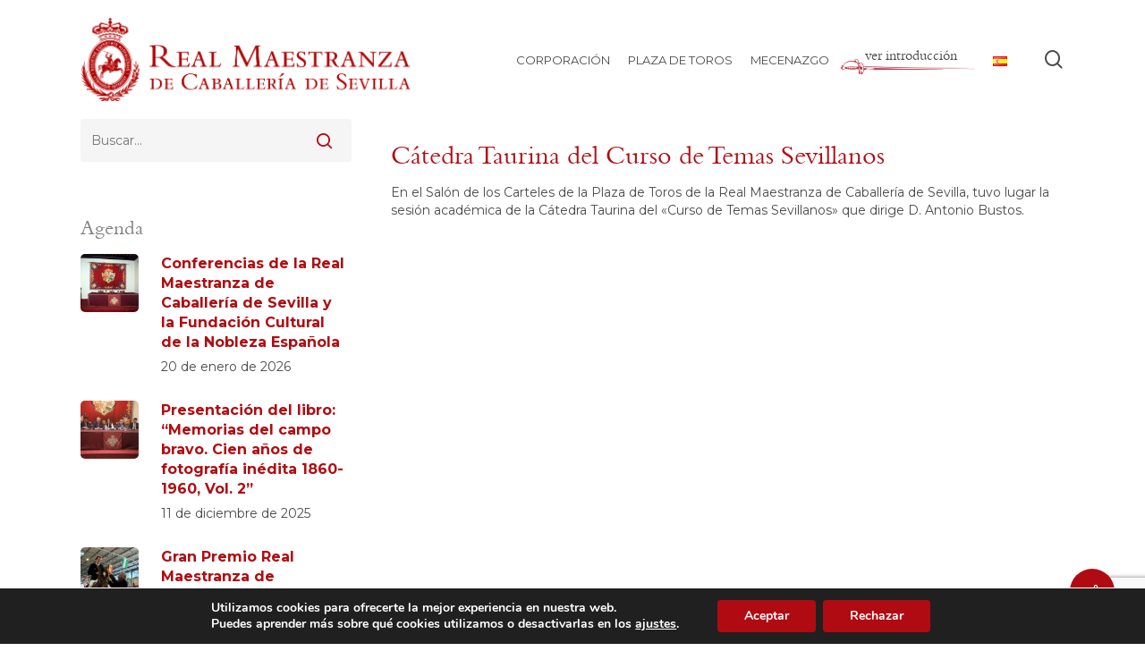

--- FILE ---
content_type: text/html; charset=utf-8
request_url: https://www.google.com/recaptcha/api2/anchor?ar=1&k=6LdASiYdAAAAAGPiBRokXE3W1qv8iPsgaQr6vfXX&co=aHR0cHM6Ly93d3cucmVhbG1hZXN0cmFuemEuY29tOjQ0Mw..&hl=en&v=N67nZn4AqZkNcbeMu4prBgzg&size=invisible&anchor-ms=20000&execute-ms=30000&cb=lxr9eiuo18wn
body_size: 48778
content:
<!DOCTYPE HTML><html dir="ltr" lang="en"><head><meta http-equiv="Content-Type" content="text/html; charset=UTF-8">
<meta http-equiv="X-UA-Compatible" content="IE=edge">
<title>reCAPTCHA</title>
<style type="text/css">
/* cyrillic-ext */
@font-face {
  font-family: 'Roboto';
  font-style: normal;
  font-weight: 400;
  font-stretch: 100%;
  src: url(//fonts.gstatic.com/s/roboto/v48/KFO7CnqEu92Fr1ME7kSn66aGLdTylUAMa3GUBHMdazTgWw.woff2) format('woff2');
  unicode-range: U+0460-052F, U+1C80-1C8A, U+20B4, U+2DE0-2DFF, U+A640-A69F, U+FE2E-FE2F;
}
/* cyrillic */
@font-face {
  font-family: 'Roboto';
  font-style: normal;
  font-weight: 400;
  font-stretch: 100%;
  src: url(//fonts.gstatic.com/s/roboto/v48/KFO7CnqEu92Fr1ME7kSn66aGLdTylUAMa3iUBHMdazTgWw.woff2) format('woff2');
  unicode-range: U+0301, U+0400-045F, U+0490-0491, U+04B0-04B1, U+2116;
}
/* greek-ext */
@font-face {
  font-family: 'Roboto';
  font-style: normal;
  font-weight: 400;
  font-stretch: 100%;
  src: url(//fonts.gstatic.com/s/roboto/v48/KFO7CnqEu92Fr1ME7kSn66aGLdTylUAMa3CUBHMdazTgWw.woff2) format('woff2');
  unicode-range: U+1F00-1FFF;
}
/* greek */
@font-face {
  font-family: 'Roboto';
  font-style: normal;
  font-weight: 400;
  font-stretch: 100%;
  src: url(//fonts.gstatic.com/s/roboto/v48/KFO7CnqEu92Fr1ME7kSn66aGLdTylUAMa3-UBHMdazTgWw.woff2) format('woff2');
  unicode-range: U+0370-0377, U+037A-037F, U+0384-038A, U+038C, U+038E-03A1, U+03A3-03FF;
}
/* math */
@font-face {
  font-family: 'Roboto';
  font-style: normal;
  font-weight: 400;
  font-stretch: 100%;
  src: url(//fonts.gstatic.com/s/roboto/v48/KFO7CnqEu92Fr1ME7kSn66aGLdTylUAMawCUBHMdazTgWw.woff2) format('woff2');
  unicode-range: U+0302-0303, U+0305, U+0307-0308, U+0310, U+0312, U+0315, U+031A, U+0326-0327, U+032C, U+032F-0330, U+0332-0333, U+0338, U+033A, U+0346, U+034D, U+0391-03A1, U+03A3-03A9, U+03B1-03C9, U+03D1, U+03D5-03D6, U+03F0-03F1, U+03F4-03F5, U+2016-2017, U+2034-2038, U+203C, U+2040, U+2043, U+2047, U+2050, U+2057, U+205F, U+2070-2071, U+2074-208E, U+2090-209C, U+20D0-20DC, U+20E1, U+20E5-20EF, U+2100-2112, U+2114-2115, U+2117-2121, U+2123-214F, U+2190, U+2192, U+2194-21AE, U+21B0-21E5, U+21F1-21F2, U+21F4-2211, U+2213-2214, U+2216-22FF, U+2308-230B, U+2310, U+2319, U+231C-2321, U+2336-237A, U+237C, U+2395, U+239B-23B7, U+23D0, U+23DC-23E1, U+2474-2475, U+25AF, U+25B3, U+25B7, U+25BD, U+25C1, U+25CA, U+25CC, U+25FB, U+266D-266F, U+27C0-27FF, U+2900-2AFF, U+2B0E-2B11, U+2B30-2B4C, U+2BFE, U+3030, U+FF5B, U+FF5D, U+1D400-1D7FF, U+1EE00-1EEFF;
}
/* symbols */
@font-face {
  font-family: 'Roboto';
  font-style: normal;
  font-weight: 400;
  font-stretch: 100%;
  src: url(//fonts.gstatic.com/s/roboto/v48/KFO7CnqEu92Fr1ME7kSn66aGLdTylUAMaxKUBHMdazTgWw.woff2) format('woff2');
  unicode-range: U+0001-000C, U+000E-001F, U+007F-009F, U+20DD-20E0, U+20E2-20E4, U+2150-218F, U+2190, U+2192, U+2194-2199, U+21AF, U+21E6-21F0, U+21F3, U+2218-2219, U+2299, U+22C4-22C6, U+2300-243F, U+2440-244A, U+2460-24FF, U+25A0-27BF, U+2800-28FF, U+2921-2922, U+2981, U+29BF, U+29EB, U+2B00-2BFF, U+4DC0-4DFF, U+FFF9-FFFB, U+10140-1018E, U+10190-1019C, U+101A0, U+101D0-101FD, U+102E0-102FB, U+10E60-10E7E, U+1D2C0-1D2D3, U+1D2E0-1D37F, U+1F000-1F0FF, U+1F100-1F1AD, U+1F1E6-1F1FF, U+1F30D-1F30F, U+1F315, U+1F31C, U+1F31E, U+1F320-1F32C, U+1F336, U+1F378, U+1F37D, U+1F382, U+1F393-1F39F, U+1F3A7-1F3A8, U+1F3AC-1F3AF, U+1F3C2, U+1F3C4-1F3C6, U+1F3CA-1F3CE, U+1F3D4-1F3E0, U+1F3ED, U+1F3F1-1F3F3, U+1F3F5-1F3F7, U+1F408, U+1F415, U+1F41F, U+1F426, U+1F43F, U+1F441-1F442, U+1F444, U+1F446-1F449, U+1F44C-1F44E, U+1F453, U+1F46A, U+1F47D, U+1F4A3, U+1F4B0, U+1F4B3, U+1F4B9, U+1F4BB, U+1F4BF, U+1F4C8-1F4CB, U+1F4D6, U+1F4DA, U+1F4DF, U+1F4E3-1F4E6, U+1F4EA-1F4ED, U+1F4F7, U+1F4F9-1F4FB, U+1F4FD-1F4FE, U+1F503, U+1F507-1F50B, U+1F50D, U+1F512-1F513, U+1F53E-1F54A, U+1F54F-1F5FA, U+1F610, U+1F650-1F67F, U+1F687, U+1F68D, U+1F691, U+1F694, U+1F698, U+1F6AD, U+1F6B2, U+1F6B9-1F6BA, U+1F6BC, U+1F6C6-1F6CF, U+1F6D3-1F6D7, U+1F6E0-1F6EA, U+1F6F0-1F6F3, U+1F6F7-1F6FC, U+1F700-1F7FF, U+1F800-1F80B, U+1F810-1F847, U+1F850-1F859, U+1F860-1F887, U+1F890-1F8AD, U+1F8B0-1F8BB, U+1F8C0-1F8C1, U+1F900-1F90B, U+1F93B, U+1F946, U+1F984, U+1F996, U+1F9E9, U+1FA00-1FA6F, U+1FA70-1FA7C, U+1FA80-1FA89, U+1FA8F-1FAC6, U+1FACE-1FADC, U+1FADF-1FAE9, U+1FAF0-1FAF8, U+1FB00-1FBFF;
}
/* vietnamese */
@font-face {
  font-family: 'Roboto';
  font-style: normal;
  font-weight: 400;
  font-stretch: 100%;
  src: url(//fonts.gstatic.com/s/roboto/v48/KFO7CnqEu92Fr1ME7kSn66aGLdTylUAMa3OUBHMdazTgWw.woff2) format('woff2');
  unicode-range: U+0102-0103, U+0110-0111, U+0128-0129, U+0168-0169, U+01A0-01A1, U+01AF-01B0, U+0300-0301, U+0303-0304, U+0308-0309, U+0323, U+0329, U+1EA0-1EF9, U+20AB;
}
/* latin-ext */
@font-face {
  font-family: 'Roboto';
  font-style: normal;
  font-weight: 400;
  font-stretch: 100%;
  src: url(//fonts.gstatic.com/s/roboto/v48/KFO7CnqEu92Fr1ME7kSn66aGLdTylUAMa3KUBHMdazTgWw.woff2) format('woff2');
  unicode-range: U+0100-02BA, U+02BD-02C5, U+02C7-02CC, U+02CE-02D7, U+02DD-02FF, U+0304, U+0308, U+0329, U+1D00-1DBF, U+1E00-1E9F, U+1EF2-1EFF, U+2020, U+20A0-20AB, U+20AD-20C0, U+2113, U+2C60-2C7F, U+A720-A7FF;
}
/* latin */
@font-face {
  font-family: 'Roboto';
  font-style: normal;
  font-weight: 400;
  font-stretch: 100%;
  src: url(//fonts.gstatic.com/s/roboto/v48/KFO7CnqEu92Fr1ME7kSn66aGLdTylUAMa3yUBHMdazQ.woff2) format('woff2');
  unicode-range: U+0000-00FF, U+0131, U+0152-0153, U+02BB-02BC, U+02C6, U+02DA, U+02DC, U+0304, U+0308, U+0329, U+2000-206F, U+20AC, U+2122, U+2191, U+2193, U+2212, U+2215, U+FEFF, U+FFFD;
}
/* cyrillic-ext */
@font-face {
  font-family: 'Roboto';
  font-style: normal;
  font-weight: 500;
  font-stretch: 100%;
  src: url(//fonts.gstatic.com/s/roboto/v48/KFO7CnqEu92Fr1ME7kSn66aGLdTylUAMa3GUBHMdazTgWw.woff2) format('woff2');
  unicode-range: U+0460-052F, U+1C80-1C8A, U+20B4, U+2DE0-2DFF, U+A640-A69F, U+FE2E-FE2F;
}
/* cyrillic */
@font-face {
  font-family: 'Roboto';
  font-style: normal;
  font-weight: 500;
  font-stretch: 100%;
  src: url(//fonts.gstatic.com/s/roboto/v48/KFO7CnqEu92Fr1ME7kSn66aGLdTylUAMa3iUBHMdazTgWw.woff2) format('woff2');
  unicode-range: U+0301, U+0400-045F, U+0490-0491, U+04B0-04B1, U+2116;
}
/* greek-ext */
@font-face {
  font-family: 'Roboto';
  font-style: normal;
  font-weight: 500;
  font-stretch: 100%;
  src: url(//fonts.gstatic.com/s/roboto/v48/KFO7CnqEu92Fr1ME7kSn66aGLdTylUAMa3CUBHMdazTgWw.woff2) format('woff2');
  unicode-range: U+1F00-1FFF;
}
/* greek */
@font-face {
  font-family: 'Roboto';
  font-style: normal;
  font-weight: 500;
  font-stretch: 100%;
  src: url(//fonts.gstatic.com/s/roboto/v48/KFO7CnqEu92Fr1ME7kSn66aGLdTylUAMa3-UBHMdazTgWw.woff2) format('woff2');
  unicode-range: U+0370-0377, U+037A-037F, U+0384-038A, U+038C, U+038E-03A1, U+03A3-03FF;
}
/* math */
@font-face {
  font-family: 'Roboto';
  font-style: normal;
  font-weight: 500;
  font-stretch: 100%;
  src: url(//fonts.gstatic.com/s/roboto/v48/KFO7CnqEu92Fr1ME7kSn66aGLdTylUAMawCUBHMdazTgWw.woff2) format('woff2');
  unicode-range: U+0302-0303, U+0305, U+0307-0308, U+0310, U+0312, U+0315, U+031A, U+0326-0327, U+032C, U+032F-0330, U+0332-0333, U+0338, U+033A, U+0346, U+034D, U+0391-03A1, U+03A3-03A9, U+03B1-03C9, U+03D1, U+03D5-03D6, U+03F0-03F1, U+03F4-03F5, U+2016-2017, U+2034-2038, U+203C, U+2040, U+2043, U+2047, U+2050, U+2057, U+205F, U+2070-2071, U+2074-208E, U+2090-209C, U+20D0-20DC, U+20E1, U+20E5-20EF, U+2100-2112, U+2114-2115, U+2117-2121, U+2123-214F, U+2190, U+2192, U+2194-21AE, U+21B0-21E5, U+21F1-21F2, U+21F4-2211, U+2213-2214, U+2216-22FF, U+2308-230B, U+2310, U+2319, U+231C-2321, U+2336-237A, U+237C, U+2395, U+239B-23B7, U+23D0, U+23DC-23E1, U+2474-2475, U+25AF, U+25B3, U+25B7, U+25BD, U+25C1, U+25CA, U+25CC, U+25FB, U+266D-266F, U+27C0-27FF, U+2900-2AFF, U+2B0E-2B11, U+2B30-2B4C, U+2BFE, U+3030, U+FF5B, U+FF5D, U+1D400-1D7FF, U+1EE00-1EEFF;
}
/* symbols */
@font-face {
  font-family: 'Roboto';
  font-style: normal;
  font-weight: 500;
  font-stretch: 100%;
  src: url(//fonts.gstatic.com/s/roboto/v48/KFO7CnqEu92Fr1ME7kSn66aGLdTylUAMaxKUBHMdazTgWw.woff2) format('woff2');
  unicode-range: U+0001-000C, U+000E-001F, U+007F-009F, U+20DD-20E0, U+20E2-20E4, U+2150-218F, U+2190, U+2192, U+2194-2199, U+21AF, U+21E6-21F0, U+21F3, U+2218-2219, U+2299, U+22C4-22C6, U+2300-243F, U+2440-244A, U+2460-24FF, U+25A0-27BF, U+2800-28FF, U+2921-2922, U+2981, U+29BF, U+29EB, U+2B00-2BFF, U+4DC0-4DFF, U+FFF9-FFFB, U+10140-1018E, U+10190-1019C, U+101A0, U+101D0-101FD, U+102E0-102FB, U+10E60-10E7E, U+1D2C0-1D2D3, U+1D2E0-1D37F, U+1F000-1F0FF, U+1F100-1F1AD, U+1F1E6-1F1FF, U+1F30D-1F30F, U+1F315, U+1F31C, U+1F31E, U+1F320-1F32C, U+1F336, U+1F378, U+1F37D, U+1F382, U+1F393-1F39F, U+1F3A7-1F3A8, U+1F3AC-1F3AF, U+1F3C2, U+1F3C4-1F3C6, U+1F3CA-1F3CE, U+1F3D4-1F3E0, U+1F3ED, U+1F3F1-1F3F3, U+1F3F5-1F3F7, U+1F408, U+1F415, U+1F41F, U+1F426, U+1F43F, U+1F441-1F442, U+1F444, U+1F446-1F449, U+1F44C-1F44E, U+1F453, U+1F46A, U+1F47D, U+1F4A3, U+1F4B0, U+1F4B3, U+1F4B9, U+1F4BB, U+1F4BF, U+1F4C8-1F4CB, U+1F4D6, U+1F4DA, U+1F4DF, U+1F4E3-1F4E6, U+1F4EA-1F4ED, U+1F4F7, U+1F4F9-1F4FB, U+1F4FD-1F4FE, U+1F503, U+1F507-1F50B, U+1F50D, U+1F512-1F513, U+1F53E-1F54A, U+1F54F-1F5FA, U+1F610, U+1F650-1F67F, U+1F687, U+1F68D, U+1F691, U+1F694, U+1F698, U+1F6AD, U+1F6B2, U+1F6B9-1F6BA, U+1F6BC, U+1F6C6-1F6CF, U+1F6D3-1F6D7, U+1F6E0-1F6EA, U+1F6F0-1F6F3, U+1F6F7-1F6FC, U+1F700-1F7FF, U+1F800-1F80B, U+1F810-1F847, U+1F850-1F859, U+1F860-1F887, U+1F890-1F8AD, U+1F8B0-1F8BB, U+1F8C0-1F8C1, U+1F900-1F90B, U+1F93B, U+1F946, U+1F984, U+1F996, U+1F9E9, U+1FA00-1FA6F, U+1FA70-1FA7C, U+1FA80-1FA89, U+1FA8F-1FAC6, U+1FACE-1FADC, U+1FADF-1FAE9, U+1FAF0-1FAF8, U+1FB00-1FBFF;
}
/* vietnamese */
@font-face {
  font-family: 'Roboto';
  font-style: normal;
  font-weight: 500;
  font-stretch: 100%;
  src: url(//fonts.gstatic.com/s/roboto/v48/KFO7CnqEu92Fr1ME7kSn66aGLdTylUAMa3OUBHMdazTgWw.woff2) format('woff2');
  unicode-range: U+0102-0103, U+0110-0111, U+0128-0129, U+0168-0169, U+01A0-01A1, U+01AF-01B0, U+0300-0301, U+0303-0304, U+0308-0309, U+0323, U+0329, U+1EA0-1EF9, U+20AB;
}
/* latin-ext */
@font-face {
  font-family: 'Roboto';
  font-style: normal;
  font-weight: 500;
  font-stretch: 100%;
  src: url(//fonts.gstatic.com/s/roboto/v48/KFO7CnqEu92Fr1ME7kSn66aGLdTylUAMa3KUBHMdazTgWw.woff2) format('woff2');
  unicode-range: U+0100-02BA, U+02BD-02C5, U+02C7-02CC, U+02CE-02D7, U+02DD-02FF, U+0304, U+0308, U+0329, U+1D00-1DBF, U+1E00-1E9F, U+1EF2-1EFF, U+2020, U+20A0-20AB, U+20AD-20C0, U+2113, U+2C60-2C7F, U+A720-A7FF;
}
/* latin */
@font-face {
  font-family: 'Roboto';
  font-style: normal;
  font-weight: 500;
  font-stretch: 100%;
  src: url(//fonts.gstatic.com/s/roboto/v48/KFO7CnqEu92Fr1ME7kSn66aGLdTylUAMa3yUBHMdazQ.woff2) format('woff2');
  unicode-range: U+0000-00FF, U+0131, U+0152-0153, U+02BB-02BC, U+02C6, U+02DA, U+02DC, U+0304, U+0308, U+0329, U+2000-206F, U+20AC, U+2122, U+2191, U+2193, U+2212, U+2215, U+FEFF, U+FFFD;
}
/* cyrillic-ext */
@font-face {
  font-family: 'Roboto';
  font-style: normal;
  font-weight: 900;
  font-stretch: 100%;
  src: url(//fonts.gstatic.com/s/roboto/v48/KFO7CnqEu92Fr1ME7kSn66aGLdTylUAMa3GUBHMdazTgWw.woff2) format('woff2');
  unicode-range: U+0460-052F, U+1C80-1C8A, U+20B4, U+2DE0-2DFF, U+A640-A69F, U+FE2E-FE2F;
}
/* cyrillic */
@font-face {
  font-family: 'Roboto';
  font-style: normal;
  font-weight: 900;
  font-stretch: 100%;
  src: url(//fonts.gstatic.com/s/roboto/v48/KFO7CnqEu92Fr1ME7kSn66aGLdTylUAMa3iUBHMdazTgWw.woff2) format('woff2');
  unicode-range: U+0301, U+0400-045F, U+0490-0491, U+04B0-04B1, U+2116;
}
/* greek-ext */
@font-face {
  font-family: 'Roboto';
  font-style: normal;
  font-weight: 900;
  font-stretch: 100%;
  src: url(//fonts.gstatic.com/s/roboto/v48/KFO7CnqEu92Fr1ME7kSn66aGLdTylUAMa3CUBHMdazTgWw.woff2) format('woff2');
  unicode-range: U+1F00-1FFF;
}
/* greek */
@font-face {
  font-family: 'Roboto';
  font-style: normal;
  font-weight: 900;
  font-stretch: 100%;
  src: url(//fonts.gstatic.com/s/roboto/v48/KFO7CnqEu92Fr1ME7kSn66aGLdTylUAMa3-UBHMdazTgWw.woff2) format('woff2');
  unicode-range: U+0370-0377, U+037A-037F, U+0384-038A, U+038C, U+038E-03A1, U+03A3-03FF;
}
/* math */
@font-face {
  font-family: 'Roboto';
  font-style: normal;
  font-weight: 900;
  font-stretch: 100%;
  src: url(//fonts.gstatic.com/s/roboto/v48/KFO7CnqEu92Fr1ME7kSn66aGLdTylUAMawCUBHMdazTgWw.woff2) format('woff2');
  unicode-range: U+0302-0303, U+0305, U+0307-0308, U+0310, U+0312, U+0315, U+031A, U+0326-0327, U+032C, U+032F-0330, U+0332-0333, U+0338, U+033A, U+0346, U+034D, U+0391-03A1, U+03A3-03A9, U+03B1-03C9, U+03D1, U+03D5-03D6, U+03F0-03F1, U+03F4-03F5, U+2016-2017, U+2034-2038, U+203C, U+2040, U+2043, U+2047, U+2050, U+2057, U+205F, U+2070-2071, U+2074-208E, U+2090-209C, U+20D0-20DC, U+20E1, U+20E5-20EF, U+2100-2112, U+2114-2115, U+2117-2121, U+2123-214F, U+2190, U+2192, U+2194-21AE, U+21B0-21E5, U+21F1-21F2, U+21F4-2211, U+2213-2214, U+2216-22FF, U+2308-230B, U+2310, U+2319, U+231C-2321, U+2336-237A, U+237C, U+2395, U+239B-23B7, U+23D0, U+23DC-23E1, U+2474-2475, U+25AF, U+25B3, U+25B7, U+25BD, U+25C1, U+25CA, U+25CC, U+25FB, U+266D-266F, U+27C0-27FF, U+2900-2AFF, U+2B0E-2B11, U+2B30-2B4C, U+2BFE, U+3030, U+FF5B, U+FF5D, U+1D400-1D7FF, U+1EE00-1EEFF;
}
/* symbols */
@font-face {
  font-family: 'Roboto';
  font-style: normal;
  font-weight: 900;
  font-stretch: 100%;
  src: url(//fonts.gstatic.com/s/roboto/v48/KFO7CnqEu92Fr1ME7kSn66aGLdTylUAMaxKUBHMdazTgWw.woff2) format('woff2');
  unicode-range: U+0001-000C, U+000E-001F, U+007F-009F, U+20DD-20E0, U+20E2-20E4, U+2150-218F, U+2190, U+2192, U+2194-2199, U+21AF, U+21E6-21F0, U+21F3, U+2218-2219, U+2299, U+22C4-22C6, U+2300-243F, U+2440-244A, U+2460-24FF, U+25A0-27BF, U+2800-28FF, U+2921-2922, U+2981, U+29BF, U+29EB, U+2B00-2BFF, U+4DC0-4DFF, U+FFF9-FFFB, U+10140-1018E, U+10190-1019C, U+101A0, U+101D0-101FD, U+102E0-102FB, U+10E60-10E7E, U+1D2C0-1D2D3, U+1D2E0-1D37F, U+1F000-1F0FF, U+1F100-1F1AD, U+1F1E6-1F1FF, U+1F30D-1F30F, U+1F315, U+1F31C, U+1F31E, U+1F320-1F32C, U+1F336, U+1F378, U+1F37D, U+1F382, U+1F393-1F39F, U+1F3A7-1F3A8, U+1F3AC-1F3AF, U+1F3C2, U+1F3C4-1F3C6, U+1F3CA-1F3CE, U+1F3D4-1F3E0, U+1F3ED, U+1F3F1-1F3F3, U+1F3F5-1F3F7, U+1F408, U+1F415, U+1F41F, U+1F426, U+1F43F, U+1F441-1F442, U+1F444, U+1F446-1F449, U+1F44C-1F44E, U+1F453, U+1F46A, U+1F47D, U+1F4A3, U+1F4B0, U+1F4B3, U+1F4B9, U+1F4BB, U+1F4BF, U+1F4C8-1F4CB, U+1F4D6, U+1F4DA, U+1F4DF, U+1F4E3-1F4E6, U+1F4EA-1F4ED, U+1F4F7, U+1F4F9-1F4FB, U+1F4FD-1F4FE, U+1F503, U+1F507-1F50B, U+1F50D, U+1F512-1F513, U+1F53E-1F54A, U+1F54F-1F5FA, U+1F610, U+1F650-1F67F, U+1F687, U+1F68D, U+1F691, U+1F694, U+1F698, U+1F6AD, U+1F6B2, U+1F6B9-1F6BA, U+1F6BC, U+1F6C6-1F6CF, U+1F6D3-1F6D7, U+1F6E0-1F6EA, U+1F6F0-1F6F3, U+1F6F7-1F6FC, U+1F700-1F7FF, U+1F800-1F80B, U+1F810-1F847, U+1F850-1F859, U+1F860-1F887, U+1F890-1F8AD, U+1F8B0-1F8BB, U+1F8C0-1F8C1, U+1F900-1F90B, U+1F93B, U+1F946, U+1F984, U+1F996, U+1F9E9, U+1FA00-1FA6F, U+1FA70-1FA7C, U+1FA80-1FA89, U+1FA8F-1FAC6, U+1FACE-1FADC, U+1FADF-1FAE9, U+1FAF0-1FAF8, U+1FB00-1FBFF;
}
/* vietnamese */
@font-face {
  font-family: 'Roboto';
  font-style: normal;
  font-weight: 900;
  font-stretch: 100%;
  src: url(//fonts.gstatic.com/s/roboto/v48/KFO7CnqEu92Fr1ME7kSn66aGLdTylUAMa3OUBHMdazTgWw.woff2) format('woff2');
  unicode-range: U+0102-0103, U+0110-0111, U+0128-0129, U+0168-0169, U+01A0-01A1, U+01AF-01B0, U+0300-0301, U+0303-0304, U+0308-0309, U+0323, U+0329, U+1EA0-1EF9, U+20AB;
}
/* latin-ext */
@font-face {
  font-family: 'Roboto';
  font-style: normal;
  font-weight: 900;
  font-stretch: 100%;
  src: url(//fonts.gstatic.com/s/roboto/v48/KFO7CnqEu92Fr1ME7kSn66aGLdTylUAMa3KUBHMdazTgWw.woff2) format('woff2');
  unicode-range: U+0100-02BA, U+02BD-02C5, U+02C7-02CC, U+02CE-02D7, U+02DD-02FF, U+0304, U+0308, U+0329, U+1D00-1DBF, U+1E00-1E9F, U+1EF2-1EFF, U+2020, U+20A0-20AB, U+20AD-20C0, U+2113, U+2C60-2C7F, U+A720-A7FF;
}
/* latin */
@font-face {
  font-family: 'Roboto';
  font-style: normal;
  font-weight: 900;
  font-stretch: 100%;
  src: url(//fonts.gstatic.com/s/roboto/v48/KFO7CnqEu92Fr1ME7kSn66aGLdTylUAMa3yUBHMdazQ.woff2) format('woff2');
  unicode-range: U+0000-00FF, U+0131, U+0152-0153, U+02BB-02BC, U+02C6, U+02DA, U+02DC, U+0304, U+0308, U+0329, U+2000-206F, U+20AC, U+2122, U+2191, U+2193, U+2212, U+2215, U+FEFF, U+FFFD;
}

</style>
<link rel="stylesheet" type="text/css" href="https://www.gstatic.com/recaptcha/releases/N67nZn4AqZkNcbeMu4prBgzg/styles__ltr.css">
<script nonce="TK0BMz0quOM6J_Z_Ulrt5g" type="text/javascript">window['__recaptcha_api'] = 'https://www.google.com/recaptcha/api2/';</script>
<script type="text/javascript" src="https://www.gstatic.com/recaptcha/releases/N67nZn4AqZkNcbeMu4prBgzg/recaptcha__en.js" nonce="TK0BMz0quOM6J_Z_Ulrt5g">
      
    </script></head>
<body><div id="rc-anchor-alert" class="rc-anchor-alert"></div>
<input type="hidden" id="recaptcha-token" value="[base64]">
<script type="text/javascript" nonce="TK0BMz0quOM6J_Z_Ulrt5g">
      recaptcha.anchor.Main.init("[\x22ainput\x22,[\x22bgdata\x22,\x22\x22,\[base64]/[base64]/[base64]/ZyhXLGgpOnEoW04sMjEsbF0sVywwKSxoKSxmYWxzZSxmYWxzZSl9Y2F0Y2goayl7RygzNTgsVyk/[base64]/[base64]/[base64]/[base64]/[base64]/[base64]/[base64]/bmV3IEJbT10oRFswXSk6dz09Mj9uZXcgQltPXShEWzBdLERbMV0pOnc9PTM/bmV3IEJbT10oRFswXSxEWzFdLERbMl0pOnc9PTQ/[base64]/[base64]/[base64]/[base64]/[base64]\\u003d\x22,\[base64]\\u003d\\u003d\x22,\x22w5bCtkLCp8OjJsOCHsO2VC7CqsKbZMKJM1JswrNOw7fDtE3DncOSw4RQwrIET216w63DjsOow6/DtsOnwoHDnsK/w4YlwohxL8KQQMOrw4nCrMK3w4DDlMKUwoc9w4TDnSdaZ3ElZcOCw6c5w4bCsmzDtj/[base64]/[base64]/dsKswp3CpMOSHRIOUsOxw7jDvlUSQsKhw53Ct0PDuMOvw5BhdEh/[base64]/DmsOBw77DrVw6JcODU2/DviM3w4bCvF19w6VsMnzCpxvClGTCucONX8O4FcOKVsOQdRRsEG07wrhHDsKTw4HCtGIgw6Yow5LDlMKjZMKFw5Zmw6HDgx3CqywDBz/Dj1XCpRYvw6lqw5dsVGvCp8OWw4jCgMKsw6MRw7jDhcOqw7pIwr0SU8OwDcOWCcKtV8Ogw73CqMOHw6/[base64]/wpnCncKGw7vCt8OPw6nDncOQEMOtwqkKwrfCtkTDucKrc8OYfcO1Tg7Du0tRw7UddMOcwqHDnXQEwo4wecKTMDDDuMOtw61jwovDn0Usw5zClmVjw47DizQjwpY9w7tLDkHCisOOBMOpw6IAwqPChcKSw77Dm1rDkMKwdsKlw4XDosKjcsOkwoLCvG/DqcOmKQfDhHgqI8OWwrDCmMKLdj96w6JvwocPIVA9XMO/wrDDisK6wpjDon/CtMOdw7lgHm7Cp8KfXMKuwrjCsQ5IwqjCo8OhwoUNB8OhwoNHNsKODRHCkcOQci/DqXbCuBTDiArDgMOJw6AYwrPDhQlkFzZ1w5jDrmfCozZfH20QPMO8A8KKMWzDmsO5HEI9RhLDgWrDh8O1w4EFwqnDtsKzw60dw7xnw5LCpzTDhsK0U3bCq3fCj0NPw6bDj8KYw4tNYsKVw6/Dm1I+w5fCkMKwwrMxw5bCkWNFHMOrbRbCiMKsBsO+w5QAw6gLAGfDo8KMCDzCrngVwosodcOCwrnDkQjCocKPwpx/w5PDvyoEwpovwqrDvhHDjmTDjMKHw5rCihLDgMKCwoHCgcOtwqMlw6vDtlxFfWRwwotwKMKIUsKxL8OxwpJ7SiHChH3Dty/DnsKFMljDncK7wrnCjCwbw6DDrsObOSzCvFoRW8OKSCvDnVQ0I0t/[base64]/csOyW3HDp1N+Ul8oZg3DgGJBQn7DhMO1JWoTw6AcwpErCXkiPMOAwpDCnmHCtMOTQjLCjMKGJlEWwr11wpJBeMKNR8O+wpw0woPCmsODw5YtwrdiwokZIyTDlXTCsMKhNG9cw5rClh7CqcKxwrYpDsOhw4TCk38DR8K2Cn/Ck8O1VsO7w5Eiw5RXw49ew5IsB8OzeX0ZwpFiw6vCpMOjYVMKw6/ClUQ+DMKVw7XChsO5w7A+ckHCr8KCasOQBBPDhg7DlW/[base64]/[base64]/Dh8K+w6LCjjJrw5XDncK5woJofX9Lwp7DoDfCvg4tw4fCjQLDkxZzw4jDnyHCqX1Jw6vCjDbDu8OQF8OwcMKUwoLDgDrCgsO1CMOXUnBpwpLDk1jCnMKIwprDt8KNb8Ojwo/DvmZ+H8OAw7fDpsK4DsOMw4DCtsKYB8ORwpMnw7oiKGsBAsOXRcKBwp9yw5whwp4kElhxJj/[base64]/DncOCw4vCnsKNwo80w5HCl8ORegfDolbDijwLwoE3wpXDgDZMw77ClzrClD1Jw43DjXpHP8OJwozCniTDnh5vwrY7wonCqsK/w7B8OX1ZCsKxCcKHKcOVwrxFw4HCtcKxw5hGKQ8CGsKaBBABYn8uwrzDuDbCtWdvMUNlw6bChWVqw7HCoV94w4jDpj7Dn8K1KcKfFHAYw7/[base64]/[base64]/[base64]/WQZCYmvDjsOqwpvDjDBRL8Kpwq3DicOFwq/Dr8KmCQDDkWrCqsKAMMOQw5c/aEs5MgLCvkIiwrnDv1gjL8OhwrPClMKPSg43wpcOw5vDlSXDuGkpwo01BMOEMj9Vw4rDmHzCjgFOW0vCmTYwdMOxEMO7wpLChn40wrkpXMOtw7XCkMKmJ8Kzw5jDoMKLw4lYw6EbQcKFwqHDmMK+RCV/TcKiM8KCYcKnwpgsW3IBw4k9w5YGUSYMbDXDtEZEDcKuQkovIW0gw5pdCsKbw6rCmsOBNj8mw4pVCsKbH8O4wpsjc3nCvHA2WcKXcTPCscOwCcOOwoB3DsKGw67ClTQ9w4slw78/[base64]/Cn27DpMK1JBEbN8OeZcOTSMKbeRdcwqPDmEYUw5AhTQ3CkMOjw6U6WEtRw4olwoDDkMKJIcKLMjw0fU3CpcKwY8OAR8OhXnY9G2LDt8KRSsOww7zDthXDmlt9aWjDrB4OZ1QewpDDlB/[base64]/DpGNbEy5EFcO4w5lmGsONWRJ5L0QhdMOyd8O9w7BBw6Z9wo9EW8OnNsKAZsKybFzCgANIw41aw7fDr8KTVTYQdsK9wow1LkfDgjTCpzrDl2ZEMADCsCUXd8KbLcKLYQXCgcKfwqXCml/Do8OOwqdlMBJswp9Qw5DCuHBpw4zCgUQHUR3DrsKZAiNaw79TwrFlw5HDmlMgwovClMKjeCk9K1New4Few4rCoiwQEMOUbyEqw4DCnMOGRMOTOX7CnMOTGcKSwobDjcOXECp7c1sMw7jCmBMSwozDssOZwqfCg8O2Bn/[base64]/DmcKfMsO3w7HCiRPClQPCohY3wqkDf8OiwovDm8Kpw4nDmCLDsWIDFcKpd19BwpTDpcKbTsOsw6Frw680wofDrVLCvsOUXsOuC1NSw7Qcw6AveCxBw6lDwqXDgTc8wo56bMKUw4DDlsOmwog2V8K/QFNWwqMMBMOJw4XDrF/Dk2N9bg9bwpR4woXDhcO9wpLDsMKDw5nCjMK9fsOsw6HCo3IeZcKhEcK8wrpXw7XDmcOPcGzDtcOvOiHDq8O5WsOAKSB5w4HDnBjDpnXDrsKhw6nDssKbc1tBZMKxw6ZaYxFiwr/Dh2ZNScKzwpzCm8KsHRbDoG1fGgXDgy/[base64]/esKIdFUFw4gEP8KyOzPDksOPJT7Dm8KGIcKmCFzCjkItEhnCk0fClnp2c8OdXVcmw4bDswXDrMO+w7Ubw5RbwqPDvMKPw4hCZkfDjMOtwpDCkDDDksOxIMOcw5DDmxnCokLCicKxw6bDlTgRGcKcenjCkAvCq8Ofw6LCkSwJTEzCtE/Ds8OaCMKvwr/CoirCvSvCiwZlw4nCkMKyUGrCsxshJzHDqsOlSsKNL2vDvRPDv8Kqc8KOEMO+w4LDkEpzwpLDkcKPCzUcw6XDoSrDmmZJwo9rwrfDuElaOATCvG3CnV8HcUTCiAnDiG7Dqy/DsAQYATdFMHfDnA8eMWc2w6QXRsOGRUw2QEPDkUhtwqZlXsOAasOkc11YT8O4wr7CgGE3dsK5AsONTsKRw68fw5IIw5TCjnZZwqlPwrPCoRLCosOdVSLCiQNAw7/DhcOfwoEZw4pawrQ5PsKMwr99w4TDok3Ds2odTx5twrTCo8KoRMOSZMO3asOzw6HCtVDCk3DCmsKlJigVeFLCpVdMHcOwWBJNXsKlLsKtalMBNSM/fMK+w5MNw4dNw4XDjcKEP8OewroNw4XDo0N0w7tGdMK/wqAnblwzw4VTccONw5BmF8KOwpXDv8O3w70pw6UQwrN/d0oxGsOxwqEcM8KBwrPDocKpwrJ9DsKmITsUwo8hYMKBw7nCqAwNwpfDskw+woYgwp7DncOWwpDCrMKkw5XDlnZNw5vCtTAad3zCpMKNwoRiLGlcNUXCs17CglR3wqxQwpjDjSATwobCgW7DoX/[base64]/[base64]/CsMKYw48YwpHCk0TCqVs2w43Du3BrfMKjw7/[base64]/Cnjllw7jCmcOrwq3DpsKALTPCun8Mwo3Cj8K3w6Fwch3CmSIMw45/wqbDrgg9MMOUZjXDu8KLwqhhbRNWRsKXwrYhw5PClsKRwpNhwp3DiwwRw7ZmHMO3QMKiw45dwrXDm8K4wojDj0oGAlDCuwtWbcO/w4vDnzh/[base64]/DqcOBWmDDs8KrwrR1w5PDhzPCgFbDn8K6w59pwp7DkR3DrcOewosRc8OPCFDCgcKWwoJ3H8K4ZcK/[base64]/wpjDtcOAHcONw6nCoE/DgR5IDMKSXDBRa8KtcMKmwrI8w4sLwr/CgMKmw7bCilRvw6fCvlg8ecO+wqRlFMKIEh00QMKQwoPClMOEw5vDpHfDhcK+w5rDm0LCvw7DpTHDvMOpfm3Dgm/CsxPDj0Bqwp1bw5JzwrbCjGASwrbCryZzw6XDhknClBLCnEfDscK2wp8mwrnDncKJFxnDvk7DhT5EL2bCuMOYwrbCsMOmA8Kow58CwrLDtBYSw5nCmllTacKJw5jDmcK/GcKfwrwAwqnDuMOabMKTwpjCmTfCg8OxP2NACwBOw4/Csj3CosOpwrhqw6HCrcKiwqHCm8Otw5ZvCig4wo4qwq9oCioLRMKKAwzCn0dPf8KAwoQHw4UIw5nCsR3DrcK3FBvCgsK+w7pIw7UPKMOdwo/ChFJ7I8KpwqphTHfCsTtpw6fDnxvDi8KJJcKuCcKZEcOMw4AEwq/Cg8OqOMO8wofCncOZdERqwr0cwrvDlsOsSMO6wqdrwrXDhcKSwp0MeljDgsOOYcKvJMO0Tz5Fw6NqXUsXwozDnsKdwopvbMKMIsO6d8KYwqLDhynCj2N6w7TDjMOew6nDtx3CrGEtw4sIdjvCmnJWG8OLw5YJwrjDksK2JFU+DsO0VsO3wqrDmMOjw4/[base64]/CjsONw658wo3DjsKxw7PCgFTCpinDrnfCvMKXw5LDjCTCiMO1wp3DvcKVIUw9w6t4w51CbsOZYTXDqsK9PgnCscOoDkTDhkXDg8KLHsK5O2Auw4nDqWI5wqsZwoEQw5bCvijCisOtDMO+wp1PbzwWcsOUdMKqLknCoX9Hw44RY31dw4PCt8KAZlnCinTCn8K4PU/DpsOZahZaP8Kmw4vCpBRuw5rDnMKrw4jCsl0JXcOrJTkcdx8hw4MhcXpBQcKgw69HPTJKQU7Dh8KNw7fCmsK6w4diZjAGwqHCkwPDhyfCmsOwwqonS8OLB20Awp94esOQwo4gGcK9w7Y8w6LCvg/CpsO/HsOAc8KKH8KqXcKEX8OawpAXHBDDr0zDoFZIwpM2wr85MkUYP8KEPsO8BMOObMK8e8OJwrDChELCt8K9wrgJUsOiMsKSwp85dcKGTsO2wpXDkT0Jwrk4bDvDu8KgRMOXVsOBw7FCw6PCg8O1Oj5mRsKbIcOrRMKXICwjK8KXw4LDnwnDrcKmwrcgM8OgNwMsTMOiw4/ChMOCV8Khw4IDFMKQw4QoSBLClkjDvsKiwrc0aMOxw6ILN10CwqQDUMOYH8ORwrc0Y8OobjIfwqLDvsKfwrYwwpHDmcKSKhDCmGrCnVY1C8Kiw6Mgw7DCog4mQHhsFzsYw54NeRsPfMOBFQpBOF3Dl8KDM8OQw4PCjsOmw6DDgAs5NcKPwr/[base64]/w4TDrQMYGVkxH8O+Z0DCn8OKw5IEJcOQwoIoTloEw5jDs8OIwobDtcKaNsKSw5kPf8KewqLDjjjCjcKdH8K8w5ssw4HDpmk/YTTCoMK3M2hCMcOPKjthAjbDmRvDtsOfwoLCtigoC2ASER/[base64]/[base64]/w71EKW8ewrkfOQXCh8KKw5TDoX4dwqxeMsOMPsOePMKvwpETAFlNw7rDh8KcIcOjw6bCkcOXPGhyccOTw6LCssKZwqzCuMKuAFXCkcOqw7DCr37DpCjDgw0QUTvCmcOVwq8eJsKRw4pDFcOvVMOVw6MVZUHCo1nCv2/[base64]/DpS/CmgvDgBHCkmB3wr84VF3CoWPCv0cPNcKXw6bDjsKbESnCtUQlwqTDl8OkwohDMnfDhcKcSsKXAcOvwqxgQAvCtMKjZS/DhsKlQXtiSsOvw7XCqQjCi8Khw7jCtgDDnzEuw5bDtMKUYcOew5bDvMK4wrPCmRjDkEgvIcOcG0nCk3nCk08FAsKXAhovw5NqOxtUGcObwqfDv8KQLsKzw4nDnwoYwowAwr/ClTPCrMOdw5lkwqfDik/CkEPDlh4vI8OLCX/CvQzDuQrCt8Onw4Ysw4PCkcOUa33DrTodw75hCMKTFxLCuDgYbjfCiMKuYw9Fw6NowohmwrUwwq12YsK5E8Okw65NwpB0T8KJL8KGwqcjwqLDokxDw59KwovDtcOnwqPCvhk4w73CjcOQfsOBwqHCl8O/w5AWcmktLsOdYMObCDRQwpEQFMK3wqfDqTJpHyHDgsO7wos/LsOnTF3DkcK8KmpMw6Ndw6rDhmXCmHdxVQzDjcO6ccObwoAHaBJhPg4GT8Kuw79yEsOZbsK3f2QZw5LDncKiwoA+NlzDoB/[base64]/[base64]/[base64]/[base64]/O20Nw4deIRbDqGhbVcKAwpAJwooGPsOicMOuchk2w77CpSpvCCEbVMOdw509esOMw4/ChkV6wrrClMO3wo5vw7B7w4zCqMKyworDjcOlGlbCocOIwoBFwr8FwrNCwq8EQ8KEdMOIw4RGw6ckFDvCg3/[base64]/ACTDt8OiTW8qwrjDun7Du2fDpn0Vw4BQwoAKw7RTwrvCvQ/Cpy3DlxV+w7oww5UFw4HDhsOIwr3CnsOwLnrDosOtXwcAw6t1wqlrwopmwrEFLlZAw4zDicO/[base64]/[base64]/Du8KwI8OzTcOgwq7DtxAvYwB7wpDDo8O1w5Fdw4zDuhLCvRTDomcFwojClyXDmwbCpx0Ew5c2G2pCwoTCnirCr8OPwoHCpzPCk8OZU8OqPsKpwpAgUV9cw4JJwo9heBrCpyrChWvDmmzCthDCp8OoD8KCw491wovDkH/ClsOhwrMiw5LDuMOSFCFqIMOgbMKLwoVfw7M0w7oGamnDty/Dm8OWTiDDvMO4WVAVw55DdsOqw7cPw704WGQ9w5bDvA/DvifDncO+HMOCGnXDmi9RfcKuwr/[base64]/CmsK3wovChB4TCRAHKHzDohHDiMO6w5Bkw5QeFsKLw5rCssO2w74Iw7pyw4EcwolawqxhCsO7HsKcA8ONW8Kxw5o3T8Oke8O9wpjDpS/[base64]/[base64]/CoAbDv8KKwqgTw6VyA8KIHTvCnA9OwpzChMO0wrHCtQ7CmgYYVsKSJMKJHcOiZ8KELE/CmFVdOjQQXmjDikl5wo3CkMOaXMK5w64tUsOGLsK+O8KxT1pKZSZNHXDDrnAvwrFsw4LDiFVcScKBw6/Dp8O3O8K+w75PJXdUa8OLwq7Dhx/CoWzDl8OgOEdewpQlwrlza8KQUTLCoMO8w5vCsw7Cu2pUw4jDvEfDpmDCvSNBw7XDl8OcwqEKw5UFYMKuGFTCrsOEPMOLwpfDkTs1wq3DhcOGJRkfcsOvH3o9b8OaIUXDp8KWw4fDlERWOTY/w4TCnMOpw65rwr/DrnjCqGxDw6PCrgVgwpoVRmQ0M17Cs8K3wovCj8Kzw7IrQA7CqThLw4lvF8KuZsK6wo3DjSsIfCPCvUvDnEw6w48Yw6LDsBhYc0R6O8Ksw7Jlw4Bewoosw6XDmxTCoRTDgsK6wqzDsx4PSsKQwp/DvTwPSMOFw6rDgMKZw6/DrE/Ct2N+UsKhLcKVOsKXw7/Dq8KCEStdwpbCqMOFVkgtNcKfBW/CiXURwoh2WldkUMOBbl/DpxvCjcO0IsOGXBTCpA0vLcKcRsKIw7TCmlplO8OuwqPCssK4w5fDjSBFw55eK8Oaw74eDmvDn0pLB0Buw6wowrI1ScOVLjl2YcKeaVfDg3RkfMO+w5sOw6fDoMKHc8KUw7bDqMK8wq5mCDXCu8ODwpfCpHjDoUcHwo4Pw41Hw5LDtVnChcOIHMKzw5Y/[base64]/CiB0Xw5TCosOPeMKsDMOcHn8Aw5hzw61ow5YFIXIOek/[base64]/CvsOZwo7CgMKWw4Znwog2w71xRCbCtjrDgVItbsKRTsKkMcKjw4DDpA8/w7hbeEnClx4cwpQFVSLCm8K0wozCuMODwpTDhSUew4LCv8OnXsO9w5pew6oCNMKzw45CZMKpwpjCuUnCk8KXw7LChw8rJ8K0woVNYS3DnsKJPGPDhcOJQwV/bT3DqlPCtkxcw4YaUcKpUMOew5/CvcO8B1bDhMO5wqXDvsKQw6Fgw6F7ZMK7wq7CusKswp3DgHfCucKeeBl1VS3Dl8OjwqB8WToJw7nDl0R1QcKlw6wUc8KPQ0fCpxHCok7Dp2IyITHDusOowpZ2GMOzOjzCj8KzDm4Pwp/CpcKAwr/CnDzCmGQOw5AbdsK+NMOuUjoewonCrg3Dm8OAO2LDqDNCwqrDvcKAwqMIO8OAKVjClMKvcW7Ct0lTWcO6ecKSwo/Dl8K9XcKDNcKUAnt3wpzCtcKVwpPDl8OaISfDgsOJw5JoBMKjw7nDtcKPw51XEjvCk8KVAlIsVxfCg8Oaw6/CjcK+YmgvasOlQ8OFwpEjw5gHclHDt8Owwp0qwrPClEHDkl3Ds8KDZsKufQERPMOHwoxVwr/[base64]/[base64]/[base64]/w7zCg8K2wrhmPkjDvX1VKX/DscOOIMKUPBgdw54wc8K5bcOJwpzDjcO8AAjCk8KqwpnCtXJRwp7CoMOOMcOJUMOBLmDCqsO1TsOOcRMbw64QwqjCt8OwEMOGIsOPw5vDvC3Cv1tZwqXDgATDkWdOw4vCpgIsw7hMeEEWw6M5w4l8LGbDhTXClsKtwrXCuk/DsMKCPcOpJm5jF8KBO8Ogw6XDsGDDgcO6AMKEC2bCk8KbwovDgcKnLCzDkcOUWsOLw6BgwobDpsKewpDCscOgES/CpALDjsO1w74Yw5vCu8KRGG8QUUlgwo/[base64]/WiwWw7bCv8OyFBzDt8OJNsKsw4kOwrUqZQthwqTCjEnDoitiw5ldw4gBOMO3wqBLcXbChcKaYWEPw5vDtcKgw67Dj8OzwprDlVbDnjLCrVHDpXPDvMKfclXCgXMZB8K3w69Uw7fCpkbDl8OUDnjDvR/CvcOyQcO1C8KFwoTDiVkhw7pnwooeDsO0w45VwrfDn0/DrcKdKkHCrywpfsKAMn3DnQomOnJmWsK/wp/Du8O+w5FcI0TCusKOdztWw5E+C1bDoyzCj8K3bsOnWsOIBsK+wqrCnhbDrAzCucK0w74awos+CsOgwpbCih/Cn1HCpmrCuG3ClRzDg0/[base64]/CjcOSwq7CqQgaLMO2e8OhXFh/CsOpw7MWwofCgQl9wqgYwoxDwprCvR1yBRJqM8KnwoPCsRbCi8KDw5TCpATCrWHDqh4Sw7XDr3pZwqHDoCcfc8OdFFEyFMKrXMOfDCTCrMKyNsO5w4nDtsKMBzh1woZuMglAw7B8w6TCqcKVwoDDlxDDpsOpw61aXsKBVkXCk8OaUnJ+wr/Cm0PCpcK0EcK6W0dXBDjDv8Kaw5/DmXHCijfDt8OYwpA4LMOtwprCmAfCl208woF2EMKQw7LCuMKMw7vCrcOkbiLDhcOYFxzCthQaNsOxw7IlAml0BiYRw6hEwqEeR1gXwoHDpsOlSk/[base64]/YHDDq8OqecOrwojDusKcG8KAVMOzf27Dj8K9w7jCpDRqw5PDr8KRBMKZw5wOLcKpw5nChC4HNgQiw7MYEn/Chghmw5bDk8KAwrwVw5jDncOSwpLDq8K+KFjDl1nDnCHDlMKiwqB/[base64]/[base64]/DjcKWw4PClDvDrw9PTMK5w4g5dCnCvcOzwrt0AQN+wpQvWsKydjTClQUXw5HDryjCpGk5JmADByTDkwY0wrXDmMOhIBAgOcKewoZ+b8KQw5HDvWgTBWkkcMODMsKowpfDs8O/wqsRwrHDqBXDpMKzwrsSw49sw4IcQVbDmXsAw6fDoULDq8KIBMK6wqA1wrfCn8KGIsOYP8K9w4VMUFHCmjIsI8KQXMKDQ8K8wr4Xd13CkcOjEMKqw6PDmcKDwqQmJAlVw7rCl8KCEcOSwrI2e3rDvQHCj8O1VsOxQkMHw7/DgcKKw78/[base64]/Dsh3DgwvDhXJCVgLCmsKLw4TDmcOBTCvCnlLCu2DCowjCu8KpZsKMD8Ouwq5uVsKBw5JcUsKxwqQbe8Oow51tcWtLX2XCrsOdHB/ChAfDlGjDhxrDm0t3dsOUZA8Yw7XDpsKsw79BwrZXMMOZXjfDsTPCusK3w6pPG0XDjsOqwrc4KMO9wrnDqcO8SMOowpPCky4/wovDh2llIMO4wrnCoMOUGcK/[base64]/DrsKKERbCtMOEwojCqMOjwq3DtBBXTUwkw7Vewr7DuMO7wogWKMO+wqbDuC1NwpjCi1HDvjPDucKGw5NywpQNUDduwoY2QsKywocfZ2fCjCvCvmZaw5xHwoVLL1fCqA7DscKNw4JHLMOCwpPCm8OpdxUIw418SDsSw5IYGMKCw7lewqZPwrwPdsKZN8O/w7p6DWNJLyrCtR5JcHDDusKPUMKcP8OUVMKUBUpJw4QVLHjDiWrCl8K+woDDpsOMw6oWEVvDtsKhdmzDjARsO10SGsKEEMKIUMKLw5bCoxbDu8Ofw5HDlhoTCwoIw73DvcK8CMOuesKbw7Q/[base64]/CihIjax0yPBjDu8OIw63DisKawrUKYcOxTWRywonDrCdVw6/DlMKPCwXDq8Ksw5A2Gn/DsDBZw5gjwoLCvnoWS8KzTkBuw7gsL8KcwrMowrxHH8O8TcOuw7JbLg7DqHvCk8KXNcKgPMKKFMK5w4nCj8KiwoJgwoDDqn44wq7Drh3CvTETw4oQIcOJEy/ChsOCwr/DrsO1O8K1VsKND34xw6w7w74HEcOqw5zDj3DCvAdXKMKLM8K8wrLCrcKlwqHCqMOEwr/CtsKFW8O3PQN2KsK/LnHDpMOGw6gVaDAJCkTDhcKtw6LDoD1awqpAw6sOPUDCjsOsw4vDmMKbwqJNGMKlwq3DpFfCqcKuFRIewofDukIHBsOvw4pIw6cwfcOeeiFgHlYjw7piwofCriQ3w4jCi8K9NmLCgsKOw6rDosOAwq7CmsKswpdKwpJAwr3DiH9awqfDp1gfw6DDucKvwqt/w63CihAFwp7Ci2HClsKkwoMJw64oSMOpHwtrwoPCgTXCn3TCtXnDlUnCg8KnElhEwo81w5jCnTnDicKrw7cAwqI2JsODwojDusKgwoXCmSY0wo/DosOCEiARw5rCqxdccRd6w5bCinwWEG3Cny3CnHHCocO5wqnDkTbCtXzDiMK6N1RUw6XDjcKRwo3CgcO0OsKDwqEbYQvDvAcZwqjDswgFdcKNS8KQCzDCncOhe8OmVsOUw51aw57CiQLDscKdbcOmUMOuwqw7NcODw6BEwrrDksOEd2shcMK/[base64]/Dg8OqNsKfHy5RVsKuRykqaMOOHcKAFcOfPcOEw4LDsm/DncKrw7fCiCrDlS5dax/CtQcPwrNAw6omw4fCoS7DrQ/DnMKEE8KuwoRGwqbDvMKRw5PDvkMfMcOrH8O7w7DCusKjAh5oFEDCgWgswpDDumR3w6HCnE/DunVqw4FhUHvDiMOvwrALwqDDt1E+QcKcPsKHQ8KjNR0GM8KNVMKZw4xVQ1vDvEzCu8OYQ3N8ZBoMwrM1H8Kyw4B+w7jDnmFnw5bDtCLCv8KPw4fDgF7Cjx/DjkQiwprDs283RMOFeQDCuTzDt8OawoIXECl0w4MfOcOhbMKMG0ZPNwXCuFnCm8KsKsOJAsOyWF7Cp8K3ecOdQkzCtyXChMKyB8OXwr3DshcMVQEpwpDCjMK/[base64]/CsMK9wpJkTzjDs8OdM09AOHw+w4HDqkUww6vCqcKAcsOPOVlbw6tFNMKRw7nDicOowpzCgcOFXkU/KCJcYVsFwqDCsnsecMOMwrIowqtFAsKgPsK+OMKJw5HCtMKKAsOowr/Ck8O+w7pUw6syw6gqYcKveyFPw6PDlsOEworCrsOdwp/CoE3DvnfDpMOFwpd+wrjCqcKMUMKAwo5VecO9w5zDoRYkE8O/wq8gw51cwrvDh8KXw7xmL8KvQMK+wqXDvA3Cr0TDtlJvQ2ECGmHCm8KWBsKqBmFXEU/DhB14AD4Xw7A4YAnDmSQWACvCqytuwrpxwp5lCsOLYsOnwrvDo8O5GsK0w6whJDskesK1wr3Dj8KxwpVTw5V8wo/CscKqGMK5w4ENFsKEw6YHwq7Cl8OMwogfCsK4AcKmW8O1w5xZwqhYw7pzw5HCpA8+w7jCp8Kjw5FVIsKSNxHCpsKTUyrDlXHDu8OYwrPDlwE+w67Co8O7TcOVYMOdwpcvRnhyw5LDncO3wrsQalTDlcOXwpLChmAIw7/DscOOfnnDmsOiJAjCmsOGMgfCk1YkwrvCtzzDlGpWw6lqaMK/Dlh3woTCocKyw7LDqcKzwq/[base64]/NcO8GMKjPcKVw4vDv8K+w5fCkxfDjgELPgBuZV3DtMOeXcOZLMKLecK2woEXekdfVG/CnSDCq1APwpHDmXpCTMKPwrzDucOywp9vwoZ6woTDtcOLwqnCusOXLcK9w7vDjcOYwppBcCrCtsKLw6zCvcO+DX7Du8O/wrfDmMKoDQDDvFgAwqdWGsKMwr/DmS5rw70jVMOEUGU4aCZ9wqzDuB83AcOvVsKAAEw9S3hpG8OfwqrCpMKQcMKuCQJ3DV3CuzkaUCrCqcKBwq3ClF7DqlHDusOLwqTChw3DqTvDvcOgO8K1BsKAwqrCtcOKE8KSIMOwwoPCnGnCr17CmH8Uw4LCkMKqCStEwrDDrDp3w5kUw4BAwoAvKl8/w7QKw65PcQBMa2/[base64]/CtX4Rwq/DlsKAXMO+wocfwrkyGn41wpU9IcKew5IPFUkrwpECwpLDoWDCqcKoOmI8w5nCiRJOHsOywr3DmsOcwrvCplTDssKdXhQBwrXDjjFyYcOHwoRCw5bDoMOyw4c/[base64]/Ck8OzLMK4wr14w4TCi1TDh1DDhBtPd8KiGnEYWANMRcKgdsOkw67CgXjCnMKEwpAcwq3DunPCicO3ZMOPBMKTL3NbUlsEw7gsTXzCt8K6Y2kqw6rDnH9DTsOefkzDqDPDpnIxBsODICbDvsOww4XChVVMw5DDmhp1YMOXOgB+AnLCkcOxw6VOW2/DosOcwozDhsK9wqMmwpXCu8OYw4vDlnXDjcKbw6jDnhnCgMKuw6TDusOeAHfDlsKzCMKbwpUXR8KsLMOaEMKCEUIXwq8XS8OtDEDCkXLChVfCiMOrQjHCil3Dr8OqwpzDiQHCocONwq9UGWglwqRZw7wYwqjCvcK6UMK1BsK7Ow/CncK9TMOGYThgwq3DvMKQwovDocKpw5XDqsKNw6U2wo/Dr8OpcsO2OMOaw41Rw70/wop7BUHCvMKXTMOuw4lLw7howowVEwd6wo98wrxyMsOpJ3Ydw6vDscKswq/DpsKnUV/DhQ3Dr3zDrnvCvcOWC8OCMFLDk8OEWMOcwq1gDn3DhRjDg0PCjgMcwrfDrgYewq3DtsKDwq9cwqJ4LkbDpcKtwqgjAFxYa8KAwpvDtcKCOsOlMcKqwrgQOsOQw6vDlMKrAhZZw5PCtgVjcx1iw4/CmMOMDsODaBfChHlNwq5qPnTCi8O9w71JVnppEsOmwrI9dsKIaMKowrlzw5Z1ZDnDhHZGwoPCk8KbGkwHw6IcwoExZsK/w5DDkF3DkcOOX8OOwprCtAVWfhvDq8OCwrbCuDbDpFE4w79nEEPCpsOfwr0SRMO6LMKGDH9jw4vDlHQIw6NSUn/DlsOkKl5Ew6Vxw77DpMKEw4ggw63CtcOuEcO/w6QuU1tqU38JZcO3HMK0wrQ0w5FZw65KR8KseQIyVwgIworCqS7DkMO8VRcaUXYOw7DCo0FHeEFVH0PDl07CgAgtfWohwqvDi3HCsDNAYkcESVU/G8Kqw7Y6fgvCk8Kfwq8pwqM5VMOZHMKcFQBsAMONwqpnwr5Kw7XCssOVXcOqFmPDksOtb8KdwrXCqRx1w7jDslDCjSfCscOyw4/DucOVwo0Xw4A0LSk4wollUFR6wp7DgMO0b8KMw7fCgcONwp0QEMOrGwh1wrwTL8KDwrgmw6keIMKjw6hdw7A/wqjChcK8CxnDlBTCscO0w7DDjy96H8KBwq3DmAhIDVzDljYxwrU/V8OCw41/AVLCh8KOQRpqw4JmWcOiw5fDi8KRXMKbYsKVw5DDosKLWw9IwpYcQcKed8KCwpvDlHjDq8O1w5nCrjo/csOBeAHCoBgcwqdray5+wrXCuExEw7/[base64]/CtwArGhnDnlEsw7I9w5PDmXfCll3DrMKrwo3CoX80wr/Cl8KLwrgsbMOiwrV/EU/Dr0AiWMKQw7EPw5rCr8O6wqPDvMO7JSnDncOjwqLCqEnCuMKgNsKcw53Cl8KFwoXCszszAMKTN1hlw7tQwptMwqkzw59Mw5fDtUACJcOkwql+w7psKS0vwrfDuzPDgcKPwrfCnxDDjsO0w4PDm8KGVW5rM0tsHE4GLMO7w7fDnsK/w5x6MUYsAcKMwr4KYkvDhnUfekrDnA9KPXh2wpjDvcKGES9qw4pPw55hwpbDklzDi8ONOn3Do8OCwqdhwoJEwoV+w6fCglIYNcOGfcOdwokFw6hhWsOAQTYiHkfCiwjDhMOewrvCoV93w4nCul/DrcKCLmnCj8OhDMOTw44aR2/CvX0pZm/DtsOJR8O1wp9jwrtkI21Uw7fCv8OZJsKPwoFWwqnCiMK7TsOOSzgKwoYmb8OYwqLDnUnCt8OPbsOTWSTDuX8tE8OLwppdw6LDmcOHCE9CLyVawrl9wqwBEcKxwp04wovDj0l0woTCkXE+wo7CgAcASsOiwqTDhsKtw6PDmA1SBULCiMOHTRR6TcK/PwbCrm3CssOMXnzCsQwTIlbDlxvCk8KfwpzDjcOaMkbCkTkawp7DmzU9woHCvsK/w7M9wqPDvCddWRbDjsOBw6N2HMOnwoPDgXDDjcKFWRrChU9owoXCgsKXwqABwrY5P8K5JXpQTMKiwqIQaMOpRsO9wrjCj8Kxw7DCuDtUPsKVd8KTAwLDpXgSwp4rwrZYSMOpwpDDmDTCnmJ2UMKuRcKlw71LF3MHWCcrD8K/woDCjj/Dk8KuwpfDnx8EJTUcRhBlw6ANw5/[base64]/DiivDrsKpw4TDqTAawoVpwpkswpMPb8KldsOVEQXDrsK4w7FKDTl6RsOzKnoLGMKIwpprMMO1Y8Oxb8K2Ui3DnHhuG8ORw7FbwqHDqMK2wo3DtcK9VSsmwrgaOcOVwrfCqMKhEcKvWMKrw6dCw59twqHDt0TCh8KYI2MUVFvDpnnCsFQ8T1x4WV/DrjTDu17DvcOfRy4jV8KCwo/Dh0LDmDnDiMKSwqnCscOmwr9Mw7ZMUCnCp1LCq2PDmhjDtFrCp8KEGMOhX8KZw4TCt1cuaiPCl8OYwpEtw4dTbGTClEMgXhBjwp48RBVFwokQw5zDhMKKwoJQZMOWwr4cNx90WkTCr8KyOsKXB8K/cnw0wqhQI8OORndLw7tLw4QGwrfDqsO0wqdxMxHDgMOTw6jDlyMDInlvMsKuPE/DrcKbwopcYcK7aE8LNsOeU8OcwqMJP2YRfMOgW1TDnCrCgcKYw63CscOgPsONwoQJw5/DlMOJASzCrcKtKcOUXikPZMOjEjLCniYewqrDqDbDjCHDqy/DkGXDuxMew77DqgTDjsKkGR8gdcKwwpgbwqV+woXDv0QIw49vcsKnBCrCp8ONGMOyRXjChD/[base64]\\u003d\\u003d\x22],null,[\x22conf\x22,null,\x226LdASiYdAAAAAGPiBRokXE3W1qv8iPsgaQr6vfXX\x22,0,null,null,null,1,[16,21,125,63,73,95,87,41,43,42,83,102,105,109,121],[7059694,240],0,null,null,null,null,0,null,0,null,700,1,null,0,\[base64]/76lBhnEnQkZnOKMAhnM8xEZ\x22,0,0,null,null,1,null,0,0,null,null,null,0],\x22https://www.realmaestranza.com:443\x22,null,[3,1,1],null,null,null,1,3600,[\x22https://www.google.com/intl/en/policies/privacy/\x22,\x22https://www.google.com/intl/en/policies/terms/\x22],\x223wlGMV/WihpnJHtO8wnoZ/ZYuVpBWqLI0MNF8xEZ8Rs\\u003d\x22,1,0,null,1,1769646803486,0,0,[98,56],null,[118,240],\x22RC-Y83IxHgafFANRA\x22,null,null,null,null,null,\x220dAFcWeA7yGEgQDVgG41ZM5_jPMm0TnLMvyC-cwqtoYvu-A3yjvcsPDQr8u9x3-1icovXNdse8GumAEjmDguAoMTrN7BY074-5Sw\x22,1769729603740]");
    </script></body></html>

--- FILE ---
content_type: text/css
request_url: https://www.realmaestranza.com/wp-content/uploads/useanyfont/uaf.css?ver=1764302000
body_size: 92
content:
				@font-face {
					font-family: 'old-style-1';
					src: url('/wp-content/uploads/useanyfont/867Old-Style-1.woff2') format('woff2'),
						url('/wp-content/uploads/useanyfont/867Old-Style-1.woff') format('woff');
					  font-display: auto;
				}

				.old-style-1{font-family: 'old-style-1' !important;}

						body.single-post .entry-title, body.page .entry-title, body.category .entry-title{
					font-family: 'old-style-1' !important;
				}
		

--- FILE ---
content_type: text/css
request_url: https://www.realmaestranza.com/wp-content/themes/realmaestranza/style.css?ver=16.0.5
body_size: 2326
content:
/*
Theme Name: Real Maestranza
Template: salient
Version: 1.0
*/

@font-face {
    font-family: 'Bembo';
    src: url('https://www.realmaestranza.com/wp-content/themes/realmaestranza/fonts/bembo/BemboStd.eot');
    src: url('https://www.realmaestranza.com/wp-content/themes/realmaestranza/fonts/bembo/BemboStd.eot?#iefix') format('embedded-opentype'),
        url('https://www.realmaestranza.com/wp-content/themes/realmaestranza/fonts/bembo/BemboStd.woff2') format('woff2'),
        url('https://www.realmaestranza.com/wp-content/themes/realmaestranza/fonts/bembo/BemboStd.woff') format('woff'),
        url('https://www.realmaestranza.com/wp-content/themes/realmaestranza/fonts/bembo/BemboStd.ttf') format('truetype'),
        url('https://www.realmaestranza.com/wp-content/themes/realmaestranza/fonts/bembo/BemboStd.svg#BemboStd') format('svg');
    font-weight: normal;
    font-style: normal;
    font-display: swap;
}

body h2, body h3, body h4, #ajax-content-wrap .nectar-inherit-h4, body.single-post h1.entry-title{
    font-family: 'Bembo' !important;
    font-weight: normal !important;
}
h1 ~ h3{
	font-family: 'Montserrat' !important;
	font-weight: 300 !important;
	font-size: 19px !important;
	line-height: 22px !important;
}

.wpb_gallery .item-meta h4.title{
	font-family: Montserrat !important;
  font-weight: 700 !important;
  color: #b00d12;
  font-size: 15px;
  margin-bottom: 0px !important;
  line-height: 16px;
}
.wpb_gallery .item-meta p{
	font-style: italic;
  font-size: 15px;
  margin-top: 0px;
}

/* Especiales */

.p15{padding: 0 15px !important;}
.contain-bck.wpb_row .row-bg{ background-size:100% auto ; }
strong{color:#b00d12;}
.caption{
	font-size:14px;
	line-height:20px;
	margin-top:20px;
	display:block;
	text-align:left;
	font-weight: 400 !important;
}
.caption strong{display:block;} 

.timeline-content .content-details h6 strong{
	font-style: normal;
}
.timeline-content .content-details h6{
	font-size:14px !important;
	line-height:20px !important;
	margin-top:20px !important;
	display:block !important;
	text-align:left !important;
	font-style: italic;
	margin: 0 0 20px !important;
	font-weight: 400 !important;
}
.timeline-content .content-details h6:first-child{
	margin-bottom: 0px !important;
}

/* Header */
body #page-header-bg h1{text-align: center;}
#page-header-wrap h1{margin-bottom:30px;}
.cabecera .wpb_row{background:none !important;}


body div[data-style*=minimal] .toggle.open>.toggle-title a, body div[data-style*=minimal] .toggle>.toggle-title a {
    font-size:18px !important;
	font-weight:bold !important;
}

/* Blog */
.post-area.auto_meta_overlaid_spaced .masonry-blog-item{width:50%;}
.post-area.auto_meta_overlaid_spaced .masonry-blog-item .post-header{max-width:90% !important;}
body.single-post .entry-title{font-family:'Bembo' !important; font-weight:700;font-size:30px;line-height:1.1em;color: #b00d12}
.listado-noticias .post-heading{ font-family:'Bembo';}
.listado-noticias .meta-date{ font-style:italic;font-size:0.80em; }
.main-content .featured-media-under-header{padding:0;}
.featured-media-under-header__featured-media:not([data-format="video"]):not([data-format="audio"]):not([data-has-img="false"]){ padding-bottom:0;}
.featured-media-under-header__cat-wrap{display:none;}
h3.post-heading  a{
overflow: hidden;
   text-overflow: ellipsis;
   display: -webkit-box;
   -webkit-line-clamp: 3; /* number of lines to show */
           line-clamp: 3;
   -webkit-box-orient: vertical;	
   
}
.featured-media-under-header__featured-media:not([data-has-img="false"]){margin-top:40px;}
.blog_next_prev_buttons{margin-top:0;}
/* Widgets */
.widget .nectar_widget[class*=nectar_blog_posts_][data-style=featured-image-left]>li a .popular-featured-img{vertical-align:top;}
.material .widget .nectar_widget[class*="nectar_blog_posts_"] > li .post-title{ font-weight:bold !important; color:#b00d12 !important;}


/* Menu */

#top nav > ul > li.estoque-menu{
	margin: 0 20px;
}
#top nav > ul > li.estoque-menu > a{	
    font-family: 'Bembo' !important;
    text-transform: inherit;
    font-size: 16px;
    margin-top: -10px;
}
#top nav > ul > li.estoque-menu > a::after{
	display: block;
	content: '';
	height: 20px;
	background-size: 100%;
	background-repeat: no-repeat;
	position: absolute;
	width: 150%;
	left: -30%;
	margin-top: -8px;
}
.transparent #top nav > ul > li.estoque-menu > a::after{
	background-image: url(images/estoque-light.png);
}
.small-nav #top nav > ul > li.estoque-menu > a::after,.single #top nav > ul > li.estoque-menu > a::after{
	background-image: url(images/estoque.png);
}

#header-outer[data-lhe="animated_underline"] #top nav > ul > li.estoque-menu > a .menu-title-text::after{
	display: none;
}

body:not([data-header-format="left-header"]) #header-outer .sf-menu li ul{background-color:rgba(0,0,0,0.7) !important;}
.sf-menu>li ul{ width:25em;margin-top:-53px; }
 #header-outer[data-lhe="animated_underline"] nav > ul >li:not([class*="button_"]) > a .menu-title-text:after{ border-top:4px solid #b00d12 !important;bottom:-9px !important; }
.row .col .menu-image-hover-wrapper img{height:revert-layer;}
#header-outer.transparent #top nav > ul > li > a, #header-outer.transparent #top nav > .sf-menu > li > a{opacity:1;}

.menu-item:hover .menu-image-hover-wrapper img.menu-image{opacity: 1}
.menu-item:hover img.hovered-image{opacity: 0}
.small-nav .menu-image-hover-wrapper img.hovered-image,.single .menu-image-hover-wrapper img.hovered-image,.search-results .menu-image-hover-wrapper img.hovered-image{opacity: 1}
.menu-item a img{margin-bottom:0 !important; }
.back a{text-transform:none !important;}

/* Page header */
/*#page-header-bg .inner-wrap{padding-top:0px !important;position:absolute;top:50%;width:100%;}*/
#page-header-bg .inner-wrap::before{ content:'';position:absolute;height:100%;width:100%;left:0;background:rgba(0,0,0,0.4);top:0;padding:20px 0; }
#page-header-bg .inner-wrap *{z-index:10;position:relative;}

/* Sidebar single post */
@media only screen and (min-width: 1000px){
	#sidebar.col{float: left;}
	.post-area.col{float: right;margin-right: 0;margin-left: 4%;}
	.archive body[data-ext-responsive=true] .post-area.masonry.span_9, .archive .post-area.masonry.span_9, .archive .post-area.span_9{margin-right: 0px !important}
}

@media only screen and (max-width: 1000px){
	#sidebar::before{
		background-image: url(images/estoque.png);
		min-height: 67px;
	    width: 100%;
	    display: block;
	    content: ' ';
	    background-size: 60%;
	    background-repeat: no-repeat;
	    background-position: center;
	    margin-bottom: 50px;
	}
}

/* Especiales */
body h2{margin-bottom: 25px}
.nectar-icon-list-item{margin-bottom: 30px;}
.nectar-icon-list-item .content{color: inherit;}
.nectar-fancy-ul ul li{ margin-bottom:15px !important; }
.listado-destacados .post-heading{text-transform:uppercase;}
[data-columns="4"].layout-mixed > div:nth-child(10n + 1) .post-heading a{font-size:inherit;}

.fijo{
	position: fixed !important;
	top: 0 !important;
	z-index: 100;
}

@media only screen and (max-width: 1000px) {
  .nectar-sticky-row-wrap {
    position: sticky;
    z-index: 100;
  }
}

/* Timeline */
.timeline_section_name{
	font-family: 'Montserrat';
	font-weight: 700;
	margin: auto !important;
    width: auto;
	position:relative;
	z-index:1000;
    text-align: center;
    background: #b00d12;
    color: #fff;
    max-width: 70%;
    padding: 10px !important;}

/* Footer */
.footer-content{margin:0 auto !important;padding:0 90px;}
#footer-outer .widget_media_image img{max-width: 150px !important}
.footer-menu *{font-size:13px;line-height:18px;}
.footer-menu ul{padding:0;margin:0;}
.footer-menu ul li{list-style:none;}
.footer-menu ul li a{text-transform:uppercase;}
.widget:not(.nectar_popular_posts_widget):not(.recent_posts_extra_widget) li a:hover{color:#000 !important;}

@media only screen and (min-width: 1px) and (max-width: 999px){
	.tabbed[data-style="minimal_flexible"] .wpb_tabs_nav{ margin-bottom:25px; }
	.tabbed[data-style*=minimal]>ul li:not(.cta-button) .active-tab, .tabbed[data-style*=minimal]>ul li:not(.cta-button) a{padding-bottom:15px;}
	.tabbed[data-style="minimal_flexible"] .wpb_tabs_nav > li{width:50%;}
	.footer-content {
		padding:0 25px;
	    max-width: var(--mobile-container-width);
	}
	body .featured-media-under-header h1{font-size:inherit;line-height:1.2em;}
}

--- FILE ---
content_type: application/javascript
request_url: https://www.realmaestranza.com/wp-content/themes/realmaestranza/js/realmaestranza.js?ver=6.9
body_size: 146
content:
jQuery(document).ready(function($)
	{
		/*$('nav > ul >li').each(function(){
			if( !$(this).hasClass("menu-item-319"))
			{
				
				$(this).find("a").attr("href","#");
			}
		});
		$('.off-canvas-menu-container ul.menu >li').each(function(){
			if( !$(this).hasClass("menu-item-319"))
			{
				
				$(this).find("a").attr("href","#");
			}
		});*/
		
		$(".menu-image-hover-wrapper img").each(function(){
			var linkImage = $(this).closest("a")
			var title = linkImage.find(".menu-title-text").text();
			linkImage.attr({"title":title});
			$(this).attr({"title":title}).attr({"alt":title});
			
		});
	});